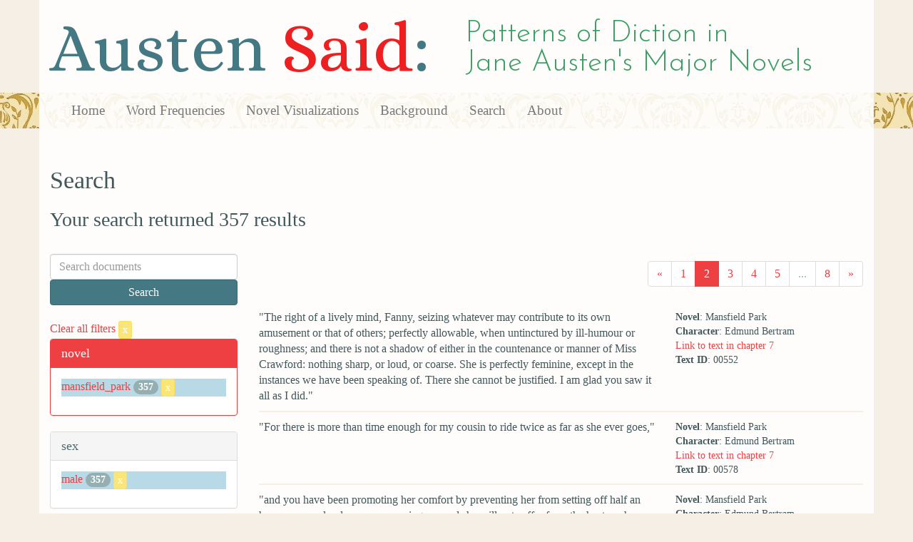

--- FILE ---
content_type: text/html; charset=utf-8
request_url: https://austen.unl.edu/search?class_status=landed+gentry&marriage_status=unmarried&novel=mansfield_park&page=2&rows=50&sex=male&speaker_name=Edmund+Bertram
body_size: 7081
content:
<!DOCTYPE html>
<html xmlns:xs="http://www.w3.org/2001/XMLSchema" xmlns:tei="http://www.tei-c.org/ns/1.0" xmlns:functx="http://www.functx.com" xmlns="http://www.w3.org/1999/xhtml" class="search" hc="a0" hcx="0">
<head>
  <title>Austen</title>

  <meta http-equiv="Content-Type" content="text/html; charset=utf-8">
  <meta charset="utf-8">
  <meta http-equiv="X-UA-Compatible" content="IE=edge,chrome=1">
  <meta name="csrf-param" content="authenticity_token" />
<meta name="csrf-token" content="wqJkkE22f1OzK13TNuPEqza676MuP-Qh1o5paBXGg7Pv3U2NVlqCPBWVzwOYc-HvlNGqXqJHfFVm0pLlowC_ow" />
  <link rel="shortcut icon" type="image/x-icon" href="/assets/favicon-560f9beb82e4e35fc8c254191b220eb54de7ca6459e68a840f6ff14f379d59bb.ico" />
  
  <!-- Stylesheets -->
  
  <!-- Only need to call application because application calls the other two? -kmd 
	  todo figure this out and then remove comment -->
  <link rel="stylesheet" media="all" href="/assets/application-6603140774732962aa37b6551f958504a7aa9368ecce2939be1a54e3807f10cf.css" data-turbolinks-track="false" />



  <!-- Scripts -->
  <script src="https://ajax.googleapis.com/ajax/libs/jquery/1.10.2/jquery.min.js"></script>
  <!-- As above, application is calling the other files -->
  <script src="/assets/application-90ca552ef3b8f794966657cdf6484665bc5b48fe6b1199a4035d3d64f8fc6768.js" data-turbolinks-track="false"></script>
  

</head>

<body>
	
	<div class="header"><div class="container"><div class="site_title">
	<h1>Austen <span class="title_said">Said</span>:</h1>
	<h2>Patterns of Diction in <span class="secondary_title">Jane Austen's Major Novels</span></h2>
</div></div>


<div class="navbar navbar-default">
      <div class="container">
        <div class="navbar-header">
          <button type="button" class="navbar-toggle" data-toggle="collapse" data-target=".navbar-collapse">
            <span class="icon-bar"></span>
            <span class="icon-bar"></span>
            <span class="icon-bar"></span>
          </button>
         
        </div>
        <div class="navbar-collapse collapse">
          <ul class="nav navbar-nav">
            <li><a href="/">Home</a></li>
            <li><a href="/frequencies">Word Frequencies</a></li>
            <li><a href="/visualizations">Novel Visualizations</a></li>
            <li><a href="/background">Background</a></li>
            <li><a href="/search">Search</a></li>
            <li><a href="/about">About</a></li>
          </ul>
        </div>

      </div>
    </div>
</div><!-- /header -->


    <div class="container" id="wrapper">
      <h2>Search</h2>

<h3>Your search returned 357 results</h3>

<br/>

<div class="row">
  <div class="col-md-3">
    <form class="form-inline" action="/search" accept-charset="UTF-8" method="get">
      <div class="form-group">
        <input type="hidden" name="qfield" id="qfield" value="text" autocomplete="off" />
          <input type="hidden" name="novel" id="novel" value="mansfield_park" autocomplete="off" />
          <input type="hidden" name="speaker_name" id="speaker_name" value="Edmund Bertram" autocomplete="off" />
          <input type="hidden" name="sex" id="sex" value="male" autocomplete="off" />
          <input type="hidden" name="marriage_status" id="marriage_status" value="unmarried" autocomplete="off" />
          <input type="hidden" name="class_status" id="class_status" value="landed gentry" autocomplete="off" />
          
          
          
          
          
        <input type="text" name="qtext" id="qtext" placeholder="Search documents" class="form-control main_search_text" />
        <input type="submit" name="commit" value="Search" class="btn btn-info submit_main_search_text" data-disable-with="Search" />
      </div>
</form>
    <br/>

      <div class="clear-filters-container">
        <a href="/search">
          Clear all filters 
          <button class="btn btn-warning btn-xs">x</button>
</a>      </div>

      <div class="panel panel-primary">
    <div class="panel-heading">
      <h3 class="panel-title">novel</h3>
    </div>
    <div class="panel-body">
      <ul class="list-unstyled">
          <li class=selected >
            <a href="/search?action=search&amp;class_status=landed+gentry&amp;controller=search&amp;marriage_status=unmarried&amp;novel=mansfield_park&amp;rows=50&amp;sex=male&amp;speaker_name=Edmund+Bertram">mansfield_park</a> 
            <span class="badge">357</span>
                <a href="/search?action=search&amp;class_status=landed+gentry&amp;controller=search&amp;marriage_status=unmarried&amp;rows=50&amp;sex=male&amp;speaker_name=Edmund+Bertram">
                  <button class="btn btn-warning btn-xs">x</button>
</a>              </button>
          </li>
      </ul>
    </div>
  </div>


      <div class="panel panel-default">
    <div class="panel-heading">
      <h3 class="panel-title">sex</h3>
    </div>
    <div class="panel-body">
      <ul class="list-unstyled">
          <li class=selected >
            <a href="/search?action=search&amp;class_status=landed+gentry&amp;controller=search&amp;marriage_status=unmarried&amp;novel=mansfield_park&amp;rows=50&amp;sex=male&amp;speaker_name=Edmund+Bertram">male</a> 
            <span class="badge">357</span>
                <a href="/search?action=search&amp;class_status=landed+gentry&amp;controller=search&amp;marriage_status=unmarried&amp;novel=mansfield_park&amp;rows=50&amp;speaker_name=Edmund+Bertram">
                  <button class="btn btn-warning btn-xs">x</button>
</a>              </button>
          </li>
      </ul>
    </div>
  </div>


      <div class="panel panel-default">
    <div class="panel-heading">
      <h3 class="panel-title">character_type</h3>
    </div>
    <div class="panel-body">
      <ul class="list-unstyled">
          <li  >
            <a href="/search?action=search&amp;character_type=hero&amp;class_status=landed+gentry&amp;controller=search&amp;marriage_status=unmarried&amp;novel=mansfield_park&amp;rows=50&amp;sex=male&amp;speaker_name=Edmund+Bertram">hero</a> 
            <span class="badge">357</span>
          </li>
      </ul>
    </div>
  </div>


      <div class="panel panel-default">
    <div class="panel-heading">
      <h3 class="panel-title">marriage status</h3>
    </div>
    <div class="panel-body">
      <ul class="list-unstyled">
          <li class=selected >
            <a href="/search?action=search&amp;class_status=landed+gentry&amp;controller=search&amp;marriage_status=unmarried&amp;novel=mansfield_park&amp;rows=50&amp;sex=male&amp;speaker_name=Edmund+Bertram">unmarried</a> 
            <span class="badge">357</span>
                <a href="/search?action=search&amp;class_status=landed+gentry&amp;controller=search&amp;novel=mansfield_park&amp;rows=50&amp;sex=male&amp;speaker_name=Edmund+Bertram">
                  <button class="btn btn-warning btn-xs">x</button>
</a>              </button>
          </li>
      </ul>
    </div>
  </div>


      <div class="panel panel-default">
    <div class="panel-heading">
      <h3 class="panel-title">class status</h3>
    </div>
    <div class="panel-body">
      <ul class="list-unstyled">
          <li class=selected >
            <a href="/search?action=search&amp;class_status=landed+gentry&amp;controller=search&amp;marriage_status=unmarried&amp;novel=mansfield_park&amp;rows=50&amp;sex=male&amp;speaker_name=Edmund+Bertram">landed gentry</a> 
            <span class="badge">357</span>
                <a href="/search?action=search&amp;controller=search&amp;marriage_status=unmarried&amp;novel=mansfield_park&amp;rows=50&amp;sex=male&amp;speaker_name=Edmund+Bertram">
                  <button class="btn btn-warning btn-xs">x</button>
</a>              </button>
          </li>
      </ul>
    </div>
  </div>


      <div class="panel panel-default">
    <div class="panel-heading">
      <h3 class="panel-title">age</h3>
    </div>
    <div class="panel-body">
      <ul class="list-unstyled">
          <li  >
            <a href="/search?action=search&amp;age=out&amp;class_status=landed+gentry&amp;controller=search&amp;marriage_status=unmarried&amp;novel=mansfield_park&amp;rows=50&amp;sex=male&amp;speaker_name=Edmund+Bertram">out</a> 
            <span class="badge">357</span>
          </li>
      </ul>
    </div>
  </div>


      <div class="panel panel-default">
    <div class="panel-heading">
      <h3 class="panel-title">occupation</h3>
    </div>
    <div class="panel-body">
      <ul class="list-unstyled">
          <li  >
            <a href="/search?action=search&amp;class_status=landed+gentry&amp;controller=search&amp;marriage_status=unmarried&amp;novel=mansfield_park&amp;occupation=clergyman&amp;rows=50&amp;sex=male&amp;speaker_name=Edmund+Bertram">clergyman</a> 
            <span class="badge">357</span>
          </li>
      </ul>
    </div>
  </div>


      <div class="panel panel-default">
    <div class="panel-heading">
      <h3 class="panel-title">mode of speech</h3>
    </div>
    <div class="panel-body">
      <ul class="list-unstyled">
          <li  >
            <a href="/search?action=search&amp;class_status=landed+gentry&amp;controller=search&amp;marriage_status=unmarried&amp;mode_of_speech=indirect&amp;novel=mansfield_park&amp;rows=50&amp;sex=male&amp;speaker_name=Edmund+Bertram">indirect</a> 
            <span class="badge">1</span>
          </li>
      </ul>
    </div>
  </div>


      <div class="panel panel-default">
    <div class="panel-heading">
      <h3 class="panel-title">speaker name</h3>
    </div>
    <div class="panel-body">
      <ul class="list-unstyled">
          <li class=selected >
            <a href="/search?action=search&amp;class_status=landed+gentry&amp;controller=search&amp;marriage_status=unmarried&amp;novel=mansfield_park&amp;rows=50&amp;sex=male&amp;speaker_name=Edmund+Bertram">Edmund Bertram</a> 
            <span class="badge">357</span>
                <a href="/search?action=search&amp;class_status=landed+gentry&amp;controller=search&amp;marriage_status=unmarried&amp;novel=mansfield_park&amp;rows=50&amp;sex=male">
                  <button class="btn btn-warning btn-xs">x</button>
</a>              </button>
          </li>
      </ul>
    </div>
  </div>



  </div>

  <div class="col-md-9">
    <div class="row search_controls">
      <div class="col-md-3 search_limit">
      </div>
      <div class="col-md-9 pagination_container">
      <nav><ul class='pagination'><li><a href="/search?class_status=landed+gentry&amp;marriage_status=unmarried&amp;novel=mansfield_park&amp;page=1&amp;rows=50&amp;sex=male&amp;speaker_name=Edmund+Bertram"><span aria-hidden='true'>&laquo;</span></a></li><li><a href="/search?class_status=landed+gentry&amp;marriage_status=unmarried&amp;novel=mansfield_park&amp;page=1&amp;rows=50&amp;sex=male&amp;speaker_name=Edmund+Bertram">1</a></li><li class='active'><a href="/search?class_status=landed+gentry&amp;marriage_status=unmarried&amp;novel=mansfield_park&amp;page=2&amp;rows=50&amp;sex=male&amp;speaker_name=Edmund+Bertram">2</a></li><li><a href="/search?class_status=landed+gentry&amp;marriage_status=unmarried&amp;novel=mansfield_park&amp;page=3&amp;rows=50&amp;sex=male&amp;speaker_name=Edmund+Bertram">3</a></li><li><a href="/search?class_status=landed+gentry&amp;marriage_status=unmarried&amp;novel=mansfield_park&amp;page=4&amp;rows=50&amp;sex=male&amp;speaker_name=Edmund+Bertram">4</a></li><li><a href="/search?class_status=landed+gentry&amp;marriage_status=unmarried&amp;novel=mansfield_park&amp;page=5&amp;rows=50&amp;sex=male&amp;speaker_name=Edmund+Bertram">5</a></li><li class='disabled'><span>...</span></li><li><a href="/search?class_status=landed+gentry&amp;marriage_status=unmarried&amp;novel=mansfield_park&amp;page=8&amp;rows=50&amp;sex=male&amp;speaker_name=Edmund+Bertram">8</a></li><li><a href="/search?class_status=landed+gentry&amp;marriage_status=unmarried&amp;novel=mansfield_park&amp;page=3&amp;rows=50&amp;sex=male&amp;speaker_name=Edmund+Bertram"><span aria-hidden='true'>&raquo;</span></a></li></ul></nav>
      </div>
    </div> <!-- /row search controls-->

        <div class="search_results">
          <div class="row">
            <div class="col-md-8 search_results_text">
                &quot;The right of a lively mind, Fanny, seizing whatever may contribute to its own amusement or that of others; perfectly allowable, when untinctured by ill-humour or roughness; and there is not a shadow of either in the countenance or manner of Miss Crawford: nothing sharp, or loud, or coarse. She is perfectly feminine, except in the instances we have been speaking of. There she cannot be justified. I am glad you saw it all as I did.&quot;
            </div>
            <div class="col-md-4 search_results_info">
              <ul>
                <li><strong>Novel</strong>: Mansfield Park</li>
                <li><strong>Character</strong>: Edmund Bertram</li>
                <li><a href="/visualizations/mansfield_park/7#said_no_00552">Link to text in chapter 7</a> </li>
                <!-- <li><strong>id</strong>: <#= doc['id'] %></li> -->
                <!-- <li><strong>chapter</strong>: <#= doc['chapter'] %></li> -->
                <li><strong>Text ID</strong>: 00552</li>
                <!-- <li><strong>speaker_id</strong>: <#= doc['speaker_id'] %></li> -->
              </ul>
            </div>
          </div>
        </div>
        <div class="search_results">
          <div class="row">
            <div class="col-md-8 search_results_text">
                &quot;For there is more than time enough for my cousin to ride twice as far as she ever goes,&quot;
            </div>
            <div class="col-md-4 search_results_info">
              <ul>
                <li><strong>Novel</strong>: Mansfield Park</li>
                <li><strong>Character</strong>: Edmund Bertram</li>
                <li><a href="/visualizations/mansfield_park/7#said_no_00578">Link to text in chapter 7</a> </li>
                <!-- <li><strong>id</strong>: <#= doc['id'] %></li> -->
                <!-- <li><strong>chapter</strong>: <#= doc['chapter'] %></li> -->
                <li><strong>Text ID</strong>: 00578</li>
                <!-- <li><strong>speaker_id</strong>: <#= doc['speaker_id'] %></li> -->
              </ul>
            </div>
          </div>
        </div>
        <div class="search_results">
          <div class="row">
            <div class="col-md-8 search_results_text">
                &quot;and you have been promoting her comfort by preventing her from setting off half an hour sooner: clouds are now coming up, and she will not suffer from the heat as she would have done then. I wish you may not be fatigued by so much exercise. I wish you had saved yourself this walk home.&quot;
            </div>
            <div class="col-md-4 search_results_info">
              <ul>
                <li><strong>Novel</strong>: Mansfield Park</li>
                <li><strong>Character</strong>: Edmund Bertram</li>
                <li><a href="/visualizations/mansfield_park/7#said_no_00580">Link to text in chapter 7</a> </li>
                <!-- <li><strong>id</strong>: <#= doc['id'] %></li> -->
                <!-- <li><strong>chapter</strong>: <#= doc['chapter'] %></li> -->
                <li><strong>Text ID</strong>: 00580</li>
                <!-- <li><strong>speaker_id</strong>: <#= doc['speaker_id'] %></li> -->
              </ul>
            </div>
          </div>
        </div>
        <div class="search_results">
          <div class="row">
            <div class="col-md-8 search_results_text">
                &quot;It is a pleasure to see a lady with such a good heart for riding!&quot;
            </div>
            <div class="col-md-4 search_results_info">
              <ul>
                <li><strong>Novel</strong>: Mansfield Park</li>
                <li><strong>Character</strong>: Edmund Bertram</li>
                <li><a href="/visualizations/mansfield_park/7#said_no_00585">Link to text in chapter 7</a> </li>
                <!-- <li><strong>id</strong>: <#= doc['id'] %></li> -->
                <!-- <li><strong>chapter</strong>: <#= doc['chapter'] %></li> -->
                <li><strong>Text ID</strong>: 00585</li>
                <!-- <li><strong>speaker_id</strong>: <#= doc['speaker_id'] %></li> -->
              </ul>
            </div>
          </div>
        </div>
        <div class="search_results">
          <div class="row">
            <div class="col-md-8 search_results_text">
                &quot;I never see one sit a horse better. She did not seem to have a thought of fear. Very different from you, miss, when you first began, six years ago come next Easter. Lord bless you! how you did tremble when Sir Thomas first had you put on!&quot;
            </div>
            <div class="col-md-4 search_results_info">
              <ul>
                <li><strong>Novel</strong>: Mansfield Park</li>
                <li><strong>Character</strong>: Edmund Bertram</li>
                <li><a href="/visualizations/mansfield_park/7#said_no_00587">Link to text in chapter 7</a> </li>
                <!-- <li><strong>id</strong>: <#= doc['id'] %></li> -->
                <!-- <li><strong>chapter</strong>: <#= doc['chapter'] %></li> -->
                <li><strong>Text ID</strong>: 00587</li>
                <!-- <li><strong>speaker_id</strong>: <#= doc['speaker_id'] %></li> -->
              </ul>
            </div>
          </div>
        </div>
        <div class="search_results">
          <div class="row">
            <div class="col-md-8 search_results_text">
                &quot;I do not want her at all for myself,&quot;
            </div>
            <div class="col-md-4 search_results_info">
              <ul>
                <li><strong>Novel</strong>: Mansfield Park</li>
                <li><strong>Character</strong>: Edmund Bertram</li>
                <li><a href="/visualizations/mansfield_park/7#said_no_00600">Link to text in chapter 7</a> </li>
                <!-- <li><strong>id</strong>: <#= doc['id'] %></li> -->
                <!-- <li><strong>chapter</strong>: <#= doc['chapter'] %></li> -->
                <li><strong>Text ID</strong>: 00600</li>
                <!-- <li><strong>speaker_id</strong>: <#= doc['speaker_id'] %></li> -->
              </ul>
            </div>
          </div>
        </div>
        <div class="search_results">
          <div class="row">
            <div class="col-md-8 search_results_text">
                &quot;but whenever you are next inclined to stay at home, I think Miss Crawford would be glad to have her a longer time— for a whole morning, in short. She has a great desire to get as far as Mansfield Common: Mrs. Grant has been telling her of its fine views, and I have no doubt of her being perfectly equal to it. But any morning will do for this. She would be extremely sorry to interfere with you. It would be very wrong if she did. She rides only for pleasure; you for health.&quot;
            </div>
            <div class="col-md-4 search_results_info">
              <ul>
                <li><strong>Novel</strong>: Mansfield Park</li>
                <li><strong>Character</strong>: Edmund Bertram</li>
                <li><a href="/visualizations/mansfield_park/7#said_no_00602">Link to text in chapter 7</a> </li>
                <!-- <li><strong>id</strong>: <#= doc['id'] %></li> -->
                <!-- <li><strong>chapter</strong>: <#= doc['chapter'] %></li> -->
                <li><strong>Text ID</strong>: 00602</li>
                <!-- <li><strong>speaker_id</strong>: <#= doc['speaker_id'] %></li> -->
              </ul>
            </div>
          </div>
        </div>
        <div class="search_results">
          <div class="row">
            <div class="col-md-8 search_results_text">
                &quot;But where is Fanny? Is she gone to bed?&quot;
            </div>
            <div class="col-md-4 search_results_info">
              <ul>
                <li><strong>Novel</strong>: Mansfield Park</li>
                <li><strong>Character</strong>: Edmund Bertram</li>
                <li><a href="/visualizations/mansfield_park/7#said_no_00611">Link to text in chapter 7</a> </li>
                <!-- <li><strong>id</strong>: <#= doc['id'] %></li> -->
                <!-- <li><strong>chapter</strong>: <#= doc['chapter'] %></li> -->
                <li><strong>Text ID</strong>: 00611</li>
                <!-- <li><strong>speaker_id</strong>: <#= doc['speaker_id'] %></li> -->
              </ul>
            </div>
          </div>
        </div>
        <div class="search_results">
          <div class="row">
            <div class="col-md-8 search_results_text">
                &quot;Fanny,&quot;
            </div>
            <div class="col-md-4 search_results_info">
              <ul>
                <li><strong>Novel</strong>: Mansfield Park</li>
                <li><strong>Character</strong>: Edmund Bertram</li>
                <li><a href="/visualizations/mansfield_park/7#said_no_00623">Link to text in chapter 7</a> </li>
                <!-- <li><strong>id</strong>: <#= doc['id'] %></li> -->
                <!-- <li><strong>chapter</strong>: <#= doc['chapter'] %></li> -->
                <li><strong>Text ID</strong>: 00623</li>
                <!-- <li><strong>speaker_id</strong>: <#= doc['speaker_id'] %></li> -->
              </ul>
            </div>
          </div>
        </div>
        <div class="search_results">
          <div class="row">
            <div class="col-md-8 search_results_text">
                &quot;I am sure you have the headache.&quot;
            </div>
            <div class="col-md-4 search_results_info">
              <ul>
                <li><strong>Novel</strong>: Mansfield Park</li>
                <li><strong>Character</strong>: Edmund Bertram</li>
                <li><a href="/visualizations/mansfield_park/7#said_no_00625">Link to text in chapter 7</a> </li>
                <!-- <li><strong>id</strong>: <#= doc['id'] %></li> -->
                <!-- <li><strong>chapter</strong>: <#= doc['chapter'] %></li> -->
                <li><strong>Text ID</strong>: 00625</li>
                <!-- <li><strong>speaker_id</strong>: <#= doc['speaker_id'] %></li> -->
              </ul>
            </div>
          </div>
        </div>
        <div class="search_results">
          <div class="row">
            <div class="col-md-8 search_results_text">
                &quot;I can hardly believe you,&quot;
            </div>
            <div class="col-md-4 search_results_info">
              <ul>
                <li><strong>Novel</strong>: Mansfield Park</li>
                <li><strong>Character</strong>: Edmund Bertram</li>
                <li><a href="/visualizations/mansfield_park/7#said_no_00630">Link to text in chapter 7</a> </li>
                <!-- <li><strong>id</strong>: <#= doc['id'] %></li> -->
                <!-- <li><strong>chapter</strong>: <#= doc['chapter'] %></li> -->
                <li><strong>Text ID</strong>: 00630</li>
                <!-- <li><strong>speaker_id</strong>: <#= doc['speaker_id'] %></li> -->
              </ul>
            </div>
          </div>
        </div>
        <div class="search_results">
          <div class="row">
            <div class="col-md-8 search_results_text">
                &quot;I know your looks too well. How long have you had it?&quot;
            </div>
            <div class="col-md-4 search_results_info">
              <ul>
                <li><strong>Novel</strong>: Mansfield Park</li>
                <li><strong>Character</strong>: Edmund Bertram</li>
                <li><a href="/visualizations/mansfield_park/7#said_no_00632">Link to text in chapter 7</a> </li>
                <!-- <li><strong>id</strong>: <#= doc['id'] %></li> -->
                <!-- <li><strong>chapter</strong>: <#= doc['chapter'] %></li> -->
                <li><strong>Text ID</strong>: 00632</li>
                <!-- <li><strong>speaker_id</strong>: <#= doc['speaker_id'] %></li> -->
              </ul>
            </div>
          </div>
        </div>
        <div class="search_results">
          <div class="row">
            <div class="col-md-8 search_results_text">
                &quot;Did you go out in the heat?&quot;
            </div>
            <div class="col-md-4 search_results_info">
              <ul>
                <li><strong>Novel</strong>: Mansfield Park</li>
                <li><strong>Character</strong>: Edmund Bertram</li>
                <li><a href="/visualizations/mansfield_park/7#said_no_00634">Link to text in chapter 7</a> </li>
                <!-- <li><strong>id</strong>: <#= doc['id'] %></li> -->
                <!-- <li><strong>chapter</strong>: <#= doc['chapter'] %></li> -->
                <li><strong>Text ID</strong>: 00634</li>
                <!-- <li><strong>speaker_id</strong>: <#= doc['speaker_id'] %></li> -->
              </ul>
            </div>
          </div>
        </div>
        <div class="search_results">
          <div class="row">
            <div class="col-md-8 search_results_text">
                &quot;Fanny has been cutting roses, has she?&quot;
            </div>
            <div class="col-md-4 search_results_info">
              <ul>
                <li><strong>Novel</strong>: Mansfield Park</li>
                <li><strong>Character</strong>: Edmund Bertram</li>
                <li><a href="/visualizations/mansfield_park/7#said_no_00641">Link to text in chapter 7</a> </li>
                <!-- <li><strong>id</strong>: <#= doc['id'] %></li> -->
                <!-- <li><strong>chapter</strong>: <#= doc['chapter'] %></li> -->
                <li><strong>Text ID</strong>: 00641</li>
                <!-- <li><strong>speaker_id</strong>: <#= doc['speaker_id'] %></li> -->
              </ul>
            </div>
          </div>
        </div>
        <div class="search_results">
          <div class="row">
            <div class="col-md-8 search_results_text">
                &quot;What!&quot;
            </div>
            <div class="col-md-4 search_results_info">
              <ul>
                <li><strong>Novel</strong>: Mansfield Park</li>
                <li><strong>Character</strong>: Edmund Bertram</li>
                <li><a href="/visualizations/mansfield_park/7#said_no_00648">Link to text in chapter 7</a> </li>
                <!-- <li><strong>id</strong>: <#= doc['id'] %></li> -->
                <!-- <li><strong>chapter</strong>: <#= doc['chapter'] %></li> -->
                <li><strong>Text ID</strong>: 00648</li>
                <!-- <li><strong>speaker_id</strong>: <#= doc['speaker_id'] %></li> -->
              </ul>
            </div>
          </div>
        </div>
        <div class="search_results">
          <div class="row">
            <div class="col-md-8 search_results_text">
                &quot;has she been walking as well as cutting roses; walking across the hot park to your house, and doing it twice, ma&#39;am? No wonder her head aches.&quot;
            </div>
            <div class="col-md-4 search_results_info">
              <ul>
                <li><strong>Novel</strong>: Mansfield Park</li>
                <li><strong>Character</strong>: Edmund Bertram</li>
                <li><a href="/visualizations/mansfield_park/7#said_no_00650">Link to text in chapter 7</a> </li>
                <!-- <li><strong>id</strong>: <#= doc['id'] %></li> -->
                <!-- <li><strong>chapter</strong>: <#= doc['chapter'] %></li> -->
                <li><strong>Text ID</strong>: 00650</li>
                <!-- <li><strong>speaker_id</strong>: <#= doc['speaker_id'] %></li> -->
              </ul>
            </div>
          </div>
        </div>
        <div class="search_results">
          <div class="row">
            <div class="col-md-8 search_results_text">
                &quot;But were there roses enough to oblige her to go twice?&quot;
            </div>
            <div class="col-md-4 search_results_info">
              <ul>
                <li><strong>Novel</strong>: Mansfield Park</li>
                <li><strong>Character</strong>: Edmund Bertram</li>
                <li><a href="/visualizations/mansfield_park/7#said_no_00655">Link to text in chapter 7</a> </li>
                <!-- <li><strong>id</strong>: <#= doc['id'] %></li> -->
                <!-- <li><strong>chapter</strong>: <#= doc['chapter'] %></li> -->
                <li><strong>Text ID</strong>: 00655</li>
                <!-- <li><strong>speaker_id</strong>: <#= doc['speaker_id'] %></li> -->
              </ul>
            </div>
          </div>
        </div>
        <div class="search_results">
          <div class="row">
            <div class="col-md-8 search_results_text">
                &quot;And could nobody be employed on such an errand but Fanny? Upon my word, ma&#39;am, it has been a very ill-managed business.&quot;
            </div>
            <div class="col-md-4 search_results_info">
              <ul>
                <li><strong>Novel</strong>: Mansfield Park</li>
                <li><strong>Character</strong>: Edmund Bertram</li>
                <li><a href="/visualizations/mansfield_park/7#said_no_00658">Link to text in chapter 7</a> </li>
                <!-- <li><strong>id</strong>: <#= doc['id'] %></li> -->
                <!-- <li><strong>chapter</strong>: <#= doc['chapter'] %></li> -->
                <li><strong>Text ID</strong>: 00658</li>
                <!-- <li><strong>speaker_id</strong>: <#= doc['speaker_id'] %></li> -->
              </ul>
            </div>
          </div>
        </div>
        <div class="search_results">
          <div class="row">
            <div class="col-md-8 search_results_text">
                &quot;I wish Fanny had half your strength, ma&#39;am.&quot;
            </div>
            <div class="col-md-4 search_results_info">
              <ul>
                <li><strong>Novel</strong>: Mansfield Park</li>
                <li><strong>Character</strong>: Edmund Bertram</li>
                <li><a href="/visualizations/mansfield_park/7#said_no_00662">Link to text in chapter 7</a> </li>
                <!-- <li><strong>id</strong>: <#= doc['id'] %></li> -->
                <!-- <li><strong>chapter</strong>: <#= doc['chapter'] %></li> -->
                <li><strong>Text ID</strong>: 00662</li>
                <!-- <li><strong>speaker_id</strong>: <#= doc['speaker_id'] %></li> -->
              </ul>
            </div>
          </div>
        </div>
        <div class="search_results">
          <div class="row">
            <div class="col-md-8 search_results_text">
                &quot;But why is it necessary,&quot;
            </div>
            <div class="col-md-4 search_results_info">
              <ul>
                <li><strong>Novel</strong>: Mansfield Park</li>
                <li><strong>Character</strong>: Edmund Bertram</li>
                <li><a href="/visualizations/mansfield_park/8#said_no_00700">Link to text in chapter 8</a> </li>
                <!-- <li><strong>id</strong>: <#= doc['id'] %></li> -->
                <!-- <li><strong>chapter</strong>: <#= doc['chapter'] %></li> -->
                <li><strong>Text ID</strong>: 00700</li>
                <!-- <li><strong>speaker_id</strong>: <#= doc['speaker_id'] %></li> -->
              </ul>
            </div>
          </div>
        </div>
        <div class="search_results">
          <div class="row">
            <div class="col-md-8 search_results_text">
                &quot;that Crawford&#39;s carriage, or his only, should be employed? Why is no use to be made of my mother&#39;s chaise? I could not, when the scheme was first mentioned the other day, understand why a visit from the family were not to be made in the carriage of the family.&quot;
            </div>
            <div class="col-md-4 search_results_info">
              <ul>
                <li><strong>Novel</strong>: Mansfield Park</li>
                <li><strong>Character</strong>: Edmund Bertram</li>
                <li><a href="/visualizations/mansfield_park/8#said_no_00702">Link to text in chapter 8</a> </li>
                <!-- <li><strong>id</strong>: <#= doc['id'] %></li> -->
                <!-- <li><strong>chapter</strong>: <#= doc['chapter'] %></li> -->
                <li><strong>Text ID</strong>: 00702</li>
                <!-- <li><strong>speaker_id</strong>: <#= doc['speaker_id'] %></li> -->
              </ul>
            </div>
          </div>
        </div>
        <div class="search_results">
          <div class="row">
            <div class="col-md-8 search_results_text">
                &quot;There is no hardship, I suppose, nothing unpleasant,&quot;
            </div>
            <div class="col-md-4 search_results_info">
              <ul>
                <li><strong>Novel</strong>: Mansfield Park</li>
                <li><strong>Character</strong>: Edmund Bertram</li>
                <li><a href="/visualizations/mansfield_park/8#said_no_00715">Link to text in chapter 8</a> </li>
                <!-- <li><strong>id</strong>: <#= doc['id'] %></li> -->
                <!-- <li><strong>chapter</strong>: <#= doc['chapter'] %></li> -->
                <li><strong>Text ID</strong>: 00715</li>
                <!-- <li><strong>speaker_id</strong>: <#= doc['speaker_id'] %></li> -->
              </ul>
            </div>
          </div>
        </div>
        <div class="search_results">
          <div class="row">
            <div class="col-md-8 search_results_text">
                &quot;in going on the barouche box.&quot;
            </div>
            <div class="col-md-4 search_results_info">
              <ul>
                <li><strong>Novel</strong>: Mansfield Park</li>
                <li><strong>Character</strong>: Edmund Bertram</li>
                <li><a href="/visualizations/mansfield_park/8#said_no_00717">Link to text in chapter 8</a> </li>
                <!-- <li><strong>id</strong>: <#= doc['id'] %></li> -->
                <!-- <li><strong>chapter</strong>: <#= doc['chapter'] %></li> -->
                <li><strong>Text ID</strong>: 00717</li>
                <!-- <li><strong>speaker_id</strong>: <#= doc['speaker_id'] %></li> -->
              </ul>
            </div>
          </div>
        </div>
        <div class="search_results">
          <div class="row">
            <div class="col-md-8 search_results_text">
                &quot;There can be no objection, then, to Fanny&#39;s going with you; there can be no doubt of your having room for her.&quot;
            </div>
            <div class="col-md-4 search_results_info">
              <ul>
                <li><strong>Novel</strong>: Mansfield Park</li>
                <li><strong>Character</strong>: Edmund Bertram</li>
                <li><a href="/visualizations/mansfield_park/8#said_no_00721">Link to text in chapter 8</a> </li>
                <!-- <li><strong>id</strong>: <#= doc['id'] %></li> -->
                <!-- <li><strong>chapter</strong>: <#= doc['chapter'] %></li> -->
                <li><strong>Text ID</strong>: 00721</li>
                <!-- <li><strong>speaker_id</strong>: <#= doc['speaker_id'] %></li> -->
              </ul>
            </div>
          </div>
        </div>
        <div class="search_results">
          <div class="row">
            <div class="col-md-8 search_results_text">
                &quot;You can have no reason, I imagine, madam,&quot;
            </div>
            <div class="col-md-4 search_results_info">
              <ul>
                <li><strong>Novel</strong>: Mansfield Park</li>
                <li><strong>Character</strong>: Edmund Bertram</li>
                <li><a href="/visualizations/mansfield_park/8#said_no_00725">Link to text in chapter 8</a> </li>
                <!-- <li><strong>id</strong>: <#= doc['id'] %></li> -->
                <!-- <li><strong>chapter</strong>: <#= doc['chapter'] %></li> -->
                <li><strong>Text ID</strong>: 00725</li>
                <!-- <li><strong>speaker_id</strong>: <#= doc['speaker_id'] %></li> -->
              </ul>
            </div>
          </div>
        </div>
        <div class="search_results">
          <div class="row">
            <div class="col-md-8 search_results_text">
                &quot;for wishing Fanny not to be of the party, but as it relates to yourself, to your own comfort. If you could do without her, you would not wish to keep her at home?&quot;
            </div>
            <div class="col-md-4 search_results_info">
              <ul>
                <li><strong>Novel</strong>: Mansfield Park</li>
                <li><strong>Character</strong>: Edmund Bertram</li>
                <li><a href="/visualizations/mansfield_park/8#said_no_00727">Link to text in chapter 8</a> </li>
                <!-- <li><strong>id</strong>: <#= doc['id'] %></li> -->
                <!-- <li><strong>chapter</strong>: <#= doc['chapter'] %></li> -->
                <li><strong>Text ID</strong>: 00727</li>
                <!-- <li><strong>speaker_id</strong>: <#= doc['speaker_id'] %></li> -->
              </ul>
            </div>
          </div>
        </div>
        <div class="search_results">
          <div class="row">
            <div class="col-md-8 search_results_text">
                &quot;You can, if I stay at home with you, as I mean to do.&quot;
            </div>
            <div class="col-md-4 search_results_info">
              <ul>
                <li><strong>Novel</strong>: Mansfield Park</li>
                <li><strong>Character</strong>: Edmund Bertram</li>
                <li><a href="/visualizations/mansfield_park/8#said_no_00729">Link to text in chapter 8</a> </li>
                <!-- <li><strong>id</strong>: <#= doc['id'] %></li> -->
                <!-- <li><strong>chapter</strong>: <#= doc['chapter'] %></li> -->
                <li><strong>Text ID</strong>: 00729</li>
                <!-- <li><strong>speaker_id</strong>: <#= doc['speaker_id'] %></li> -->
              </ul>
            </div>
          </div>
        </div>
        <div class="search_results">
          <div class="row">
            <div class="col-md-8 search_results_text">
                &quot;Yes,&quot;
            </div>
            <div class="col-md-4 search_results_info">
              <ul>
                <li><strong>Novel</strong>: Mansfield Park</li>
                <li><strong>Character</strong>: Edmund Bertram</li>
                <li><a href="/visualizations/mansfield_park/8#said_no_00731">Link to text in chapter 8</a> </li>
                <!-- <li><strong>id</strong>: <#= doc['id'] %></li> -->
                <!-- <li><strong>chapter</strong>: <#= doc['chapter'] %></li> -->
                <li><strong>Text ID</strong>: 00731</li>
                <!-- <li><strong>speaker_id</strong>: <#= doc['speaker_id'] %></li> -->
              </ul>
            </div>
          </div>
        </div>
        <div class="search_results">
          <div class="row">
            <div class="col-md-8 search_results_text">
                &quot;there is no necessity for my going, and I mean to stay at home. Fanny has a great desire to see Sotherton. I know she wishes it very much. She has not often a gratification of the kind, and I am sure, ma&#39;am, you would be glad to give her the pleasure now?&quot;
            </div>
            <div class="col-md-4 search_results_info">
              <ul>
                <li><strong>Novel</strong>: Mansfield Park</li>
                <li><strong>Character</strong>: Edmund Bertram</li>
                <li><a href="/visualizations/mansfield_park/8#said_no_00733">Link to text in chapter 8</a> </li>
                <!-- <li><strong>id</strong>: <#= doc['id'] %></li> -->
                <!-- <li><strong>chapter</strong>: <#= doc['chapter'] %></li> -->
                <li><strong>Text ID</strong>: 00733</li>
                <!-- <li><strong>speaker_id</strong>: <#= doc['speaker_id'] %></li> -->
              </ul>
            </div>
          </div>
        </div>
        <div class="search_results">
          <div class="row">
            <div class="col-md-8 search_results_text">
                &quot;Fanny will feel quite as grateful as the occasion requires,&quot;
            </div>
            <div class="col-md-4 search_results_info">
              <ul>
                <li><strong>Novel</strong>: Mansfield Park</li>
                <li><strong>Character</strong>: Edmund Bertram</li>
                <li><a href="/visualizations/mansfield_park/8#said_no_00760">Link to text in chapter 8</a> </li>
                <!-- <li><strong>id</strong>: <#= doc['id'] %></li> -->
                <!-- <li><strong>chapter</strong>: <#= doc['chapter'] %></li> -->
                <li><strong>Text ID</strong>: 00760</li>
                <!-- <li><strong>speaker_id</strong>: <#= doc['speaker_id'] %></li> -->
              </ul>
            </div>
          </div>
        </div>
        <div class="search_results">
          <div class="row">
            <div class="col-md-8 search_results_text">
                &quot;You forget, Fanny, how lately all this has been built, and for how confined a purpose, compared with the old chapels of castles and monasteries. It was only for the private use of the family. They have been buried, I suppose, in the parish church. There you must look for the banners and the achievements.&quot;
            </div>
            <div class="col-md-4 search_results_info">
              <ul>
                <li><strong>Novel</strong>: Mansfield Park</li>
                <li><strong>Character</strong>: Edmund Bertram</li>
                <li><a href="/visualizations/mansfield_park/9#said_no_00812">Link to text in chapter 9</a> </li>
                <!-- <li><strong>id</strong>: <#= doc['id'] %></li> -->
                <!-- <li><strong>chapter</strong>: <#= doc['chapter'] %></li> -->
                <li><strong>Text ID</strong>: 00812</li>
                <!-- <li><strong>speaker_id</strong>: <#= doc['speaker_id'] %></li> -->
              </ul>
            </div>
          </div>
        </div>
        <div class="search_results">
          <div class="row">
            <div class="col-md-8 search_results_text">
                &quot;That is hardly Fanny&#39;s idea of a family assembling,&quot;
            </div>
            <div class="col-md-4 search_results_info">
              <ul>
                <li><strong>Novel</strong>: Mansfield Park</li>
                <li><strong>Character</strong>: Edmund Bertram</li>
                <li><a href="/visualizations/mansfield_park/9#said_no_00825">Link to text in chapter 9</a> </li>
                <!-- <li><strong>id</strong>: <#= doc['id'] %></li> -->
                <!-- <li><strong>chapter</strong>: <#= doc['chapter'] %></li> -->
                <li><strong>Text ID</strong>: 00825</li>
                <!-- <li><strong>speaker_id</strong>: <#= doc['speaker_id'] %></li> -->
              </ul>
            </div>
          </div>
        </div>
        <div class="search_results">
          <div class="row">
            <div class="col-md-8 search_results_text">
                &quot;If the master and mistress do not attend themselves, there must be more harm than good in the custom.&quot;
            </div>
            <div class="col-md-4 search_results_info">
              <ul>
                <li><strong>Novel</strong>: Mansfield Park</li>
                <li><strong>Character</strong>: Edmund Bertram</li>
                <li><a href="/visualizations/mansfield_park/9#said_no_00827">Link to text in chapter 9</a> </li>
                <!-- <li><strong>id</strong>: <#= doc['id'] %></li> -->
                <!-- <li><strong>chapter</strong>: <#= doc['chapter'] %></li> -->
                <li><strong>Text ID</strong>: 00827</li>
                <!-- <li><strong>speaker_id</strong>: <#= doc['speaker_id'] %></li> -->
              </ul>
            </div>
          </div>
        </div>
        <div class="search_results">
          <div class="row">
            <div class="col-md-8 search_results_text">
                &quot;Your lively mind can hardly be serious even on serious subjects. You have given us an amusing sketch, and human nature cannot say it was not so. We must all feel at times the difficulty of fixing our thoughts as we could wish; but if you are supposing it a frequent thing, that is to say, a weakness grown into a habit from neglect, what could be expected from the private devotions of such persons? Do you think the minds which are suffered, which are indulged in wanderings in a chapel, would be more collected in a closet?&quot;
            </div>
            <div class="col-md-4 search_results_info">
              <ul>
                <li><strong>Novel</strong>: Mansfield Park</li>
                <li><strong>Character</strong>: Edmund Bertram</li>
                <li><a href="/visualizations/mansfield_park/9#said_no_00830">Link to text in chapter 9</a> </li>
                <!-- <li><strong>id</strong>: <#= doc['id'] %></li> -->
                <!-- <li><strong>chapter</strong>: <#= doc['chapter'] %></li> -->
                <li><strong>Text ID</strong>: 00830</li>
                <!-- <li><strong>speaker_id</strong>: <#= doc['speaker_id'] %></li> -->
              </ul>
            </div>
          </div>
        </div>
        <div class="search_results">
          <div class="row">
            <div class="col-md-8 search_results_text">
                &quot;The mind which does not struggle against itself under one circumstance, would find objects to distract it in the other, I believe; and the influence of the place and of example may often rouse better feelings than are begun with. The greater length of the service, however, I admit to be sometimes too hard a stretch upon the mind. One wishes it were not so; but I have not yet left Oxford long enough to forget what chapel prayers are.&quot;
            </div>
            <div class="col-md-4 search_results_info">
              <ul>
                <li><strong>Novel</strong>: Mansfield Park</li>
                <li><strong>Character</strong>: Edmund Bertram</li>
                <li><a href="/visualizations/mansfield_park/9#said_no_00832">Link to text in chapter 9</a> </li>
                <!-- <li><strong>id</strong>: <#= doc['id'] %></li> -->
                <!-- <li><strong>chapter</strong>: <#= doc['chapter'] %></li> -->
                <li><strong>Text ID</strong>: 00832</li>
                <!-- <li><strong>speaker_id</strong>: <#= doc['speaker_id'] %></li> -->
              </ul>
            </div>
          </div>
        </div>
        <div class="search_results">
          <div class="row">
            <div class="col-md-8 search_results_text">
                &quot;Yes; I shall take orders soon after my father&#39;s return—probably at Christmas.&quot;
            </div>
            <div class="col-md-4 search_results_info">
              <ul>
                <li><strong>Novel</strong>: Mansfield Park</li>
                <li><strong>Character</strong>: Edmund Bertram</li>
                <li><a href="/visualizations/mansfield_park/9#said_no_00853">Link to text in chapter 9</a> </li>
                <!-- <li><strong>id</strong>: <#= doc['id'] %></li> -->
                <!-- <li><strong>chapter</strong>: <#= doc['chapter'] %></li> -->
                <li><strong>Text ID</strong>: 00853</li>
                <!-- <li><strong>speaker_id</strong>: <#= doc['speaker_id'] %></li> -->
              </ul>
            </div>
          </div>
        </div>
        <div class="search_results">
          <div class="row">
            <div class="col-md-8 search_results_text">
                &quot;Why should it surprise you? You must suppose me designed for some profession, and might perceive that I am neither a lawyer, nor a soldier, nor a sailor.&quot;
            </div>
            <div class="col-md-4 search_results_info">
              <ul>
                <li><strong>Novel</strong>: Mansfield Park</li>
                <li><strong>Character</strong>: Edmund Bertram</li>
                <li><a href="/visualizations/mansfield_park/9#said_no_00878">Link to text in chapter 9</a> </li>
                <!-- <li><strong>id</strong>: <#= doc['id'] %></li> -->
                <!-- <li><strong>chapter</strong>: <#= doc['chapter'] %></li> -->
                <li><strong>Text ID</strong>: 00878</li>
                <!-- <li><strong>speaker_id</strong>: <#= doc['speaker_id'] %></li> -->
              </ul>
            </div>
          </div>
        </div>
        <div class="search_results">
          <div class="row">
            <div class="col-md-8 search_results_text">
                &quot;A very praiseworthy practice,&quot;
            </div>
            <div class="col-md-4 search_results_info">
              <ul>
                <li><strong>Novel</strong>: Mansfield Park</li>
                <li><strong>Character</strong>: Edmund Bertram</li>
                <li><a href="/visualizations/mansfield_park/9#said_no_00880">Link to text in chapter 9</a> </li>
                <!-- <li><strong>id</strong>: <#= doc['id'] %></li> -->
                <!-- <li><strong>chapter</strong>: <#= doc['chapter'] %></li> -->
                <li><strong>Text ID</strong>: 00880</li>
                <!-- <li><strong>speaker_id</strong>: <#= doc['speaker_id'] %></li> -->
              </ul>
            </div>
          </div>
        </div>
        <div class="search_results">
          <div class="row">
            <div class="col-md-8 search_results_text">
                &quot;but not quite universal. I am one of the exceptions, and being one, must do something for myself.&quot;
            </div>
            <div class="col-md-4 search_results_info">
              <ul>
                <li><strong>Novel</strong>: Mansfield Park</li>
                <li><strong>Character</strong>: Edmund Bertram</li>
                <li><a href="/visualizations/mansfield_park/9#said_no_00882">Link to text in chapter 9</a> </li>
                <!-- <li><strong>id</strong>: <#= doc['id'] %></li> -->
                <!-- <li><strong>chapter</strong>: <#= doc['chapter'] %></li> -->
                <li><strong>Text ID</strong>: 00882</li>
                <!-- <li><strong>speaker_id</strong>: <#= doc['speaker_id'] %></li> -->
              </ul>
            </div>
          </div>
        </div>
        <div class="search_results">
          <div class="row">
            <div class="col-md-8 search_results_text">
                &quot;Do you think the church itself never chosen, then?&quot;
            </div>
            <div class="col-md-4 search_results_info">
              <ul>
                <li><strong>Novel</strong>: Mansfield Park</li>
                <li><strong>Character</strong>: Edmund Bertram</li>
                <li><a href="/visualizations/mansfield_park/9#said_no_00884">Link to text in chapter 9</a> </li>
                <!-- <li><strong>id</strong>: <#= doc['id'] %></li> -->
                <!-- <li><strong>chapter</strong>: <#= doc['chapter'] %></li> -->
                <li><strong>Text ID</strong>: 00884</li>
                <!-- <li><strong>speaker_id</strong>: <#= doc['speaker_id'] %></li> -->
              </ul>
            </div>
          </div>
        </div>
        <div class="search_results">
          <div class="row">
            <div class="col-md-8 search_results_text">
                &quot;The nothing of conversation has its gradations, I hope, as well as the never. A clergyman cannot be high in state or fashion. He must not head mobs, or set the ton in dress. But I cannot call that situation nothing which has the charge of all that is of the first importance to mankind, individually or collectively considered, temporally and eternally, which has the guardianship of religion and morals, and consequently of the manners which result from their influence. No one here can call the office nothing. If the man who holds it is so, it is by the neglect of his duty, by foregoing its just importance, and stepping out of his place to appear what he ought not to appear.&quot;
            </div>
            <div class="col-md-4 search_results_info">
              <ul>
                <li><strong>Novel</strong>: Mansfield Park</li>
                <li><strong>Character</strong>: Edmund Bertram</li>
                <li><a href="/visualizations/mansfield_park/9#said_no_00886">Link to text in chapter 9</a> </li>
                <!-- <li><strong>id</strong>: <#= doc['id'] %></li> -->
                <!-- <li><strong>chapter</strong>: <#= doc['chapter'] %></li> -->
                <li><strong>Text ID</strong>: 00886</li>
                <!-- <li><strong>speaker_id</strong>: <#= doc['speaker_id'] %></li> -->
              </ul>
            </div>
          </div>
        </div>
        <div class="search_results">
          <div class="row">
            <div class="col-md-8 search_results_text">
                &quot;You are speaking of London, I am speaking of the nation at large.&quot;
            </div>
            <div class="col-md-4 search_results_info">
              <ul>
                <li><strong>Novel</strong>: Mansfield Park</li>
                <li><strong>Character</strong>: Edmund Bertram</li>
                <li><a href="/visualizations/mansfield_park/9#said_no_00888">Link to text in chapter 9</a> </li>
                <!-- <li><strong>id</strong>: <#= doc['id'] %></li> -->
                <!-- <li><strong>chapter</strong>: <#= doc['chapter'] %></li> -->
                <li><strong>Text ID</strong>: 00888</li>
                <!-- <li><strong>speaker_id</strong>: <#= doc['speaker_id'] %></li> -->
              </ul>
            </div>
          </div>
        </div>
        <div class="search_results">
          <div class="row">
            <div class="col-md-8 search_results_text">
                &quot;Not, I should hope, of the proportion of virtue to vice throughout the kingdom. We do not look in great cities for our best morality. It is not there that respectable people of any denomination can do most good; and it certainly is not there that the influence of the clergy can be most felt. A fine preacher is followed and admired; but it is not in fine preaching only that a good clergyman will be useful in his parish and his neighbourhood, where the parish and neighbourhood are of a size capable of knowing his private character, and observing his general conduct, which in London can rarely be the case. The clergy are lost there in the crowds of their parishioners. They are known to the largest part only as preachers. And with regard to their influencing public manners, Miss Crawford must not misunderstand me, or suppose I mean to call them the arbiters of good-breeding, the regulators of refinement and courtesy, the masters of the ceremonies of life. The manners I speak of might rather be called conduct, perhaps, the result of good principles; the effect, in short, of those doctrines which it is their duty to teach and recommend; and it will, I believe, be everywhere found, that as the clergy are, or are not what they ought to be, so are the rest of the nation.&quot;
            </div>
            <div class="col-md-4 search_results_info">
              <ul>
                <li><strong>Novel</strong>: Mansfield Park</li>
                <li><strong>Character</strong>: Edmund Bertram</li>
                <li><a href="/visualizations/mansfield_park/9#said_no_00890">Link to text in chapter 9</a> </li>
                <!-- <li><strong>id</strong>: <#= doc['id'] %></li> -->
                <!-- <li><strong>chapter</strong>: <#= doc['chapter'] %></li> -->
                <li><strong>Text ID</strong>: 00890</li>
                <!-- <li><strong>speaker_id</strong>: <#= doc['speaker_id'] %></li> -->
              </ul>
            </div>
          </div>
        </div>
        <div class="search_results">
          <div class="row">
            <div class="col-md-8 search_results_text">
                &quot;I wish I could convince Miss Crawford too.&quot;
            </div>
            <div class="col-md-4 search_results_info">
              <ul>
                <li><strong>Novel</strong>: Mansfield Park</li>
                <li><strong>Character</strong>: Edmund Bertram</li>
                <li><a href="/visualizations/mansfield_park/9#said_no_00896">Link to text in chapter 9</a> </li>
                <!-- <li><strong>id</strong>: <#= doc['id'] %></li> -->
                <!-- <li><strong>chapter</strong>: <#= doc['chapter'] %></li> -->
                <li><strong>Text ID</strong>: 00896</li>
                <!-- <li><strong>speaker_id</strong>: <#= doc['speaker_id'] %></li> -->
              </ul>
            </div>
          </div>
        </div>
        <div class="search_results">
          <div class="row">
            <div class="col-md-8 search_results_text">
                &quot;Go into the law! With as much ease as I was told to go into this wilderness.&quot;
            </div>
            <div class="col-md-4 search_results_info">
              <ul>
                <li><strong>Novel</strong>: Mansfield Park</li>
                <li><strong>Character</strong>: Edmund Bertram</li>
                <li><a href="/visualizations/mansfield_park/9#said_no_00900">Link to text in chapter 9</a> </li>
                <!-- <li><strong>id</strong>: <#= doc['id'] %></li> -->
                <!-- <li><strong>chapter</strong>: <#= doc['chapter'] %></li> -->
                <li><strong>Text ID</strong>: 00900</li>
                <!-- <li><strong>speaker_id</strong>: <#= doc['speaker_id'] %></li> -->
              </ul>
            </div>
          </div>
        </div>
        <div class="search_results">
          <div class="row">
            <div class="col-md-8 search_results_text">
                &quot;You need not hurry when the object is only to prevent my saying a bon mot, for there is not the least wit in my nature. I am a very matter-of-fact, plain-spoken being, and may blunder on the borders of a repartee for half an hour together without striking it out.&quot;
            </div>
            <div class="col-md-4 search_results_info">
              <ul>
                <li><strong>Novel</strong>: Mansfield Park</li>
                <li><strong>Character</strong>: Edmund Bertram</li>
                <li><a href="/visualizations/mansfield_park/9#said_no_00902">Link to text in chapter 9</a> </li>
                <!-- <li><strong>id</strong>: <#= doc['id'] %></li> -->
                <!-- <li><strong>chapter</strong>: <#= doc['chapter'] %></li> -->
                <li><strong>Text ID</strong>: 00902</li>
                <!-- <li><strong>speaker_id</strong>: <#= doc['speaker_id'] %></li> -->
              </ul>
            </div>
          </div>
        </div>
        <div class="search_results">
          <div class="row">
            <div class="col-md-8 search_results_text">
                &quot;My dear Fanny,&quot;
            </div>
            <div class="col-md-4 search_results_info">
              <ul>
                <li><strong>Novel</strong>: Mansfield Park</li>
                <li><strong>Character</strong>: Edmund Bertram</li>
                <li><a href="/visualizations/mansfield_park/9#said_no_00905">Link to text in chapter 9</a> </li>
                <!-- <li><strong>id</strong>: <#= doc['id'] %></li> -->
                <!-- <li><strong>chapter</strong>: <#= doc['chapter'] %></li> -->
                <li><strong>Text ID</strong>: 00905</li>
                <!-- <li><strong>speaker_id</strong>: <#= doc['speaker_id'] %></li> -->
              </ul>
            </div>
          </div>
        </div>
        <div class="search_results">
          <div class="row">
            <div class="col-md-8 search_results_text">
                &quot;how thoughtless I have been! I hope you are not very tired. Perhaps,&quot;
            </div>
            <div class="col-md-4 search_results_info">
              <ul>
                <li><strong>Novel</strong>: Mansfield Park</li>
                <li><strong>Character</strong>: Edmund Bertram</li>
                <li><a href="/visualizations/mansfield_park/9#said_no_00907">Link to text in chapter 9</a> </li>
                <!-- <li><strong>id</strong>: <#= doc['id'] %></li> -->
                <!-- <li><strong>chapter</strong>: <#= doc['chapter'] %></li> -->
                <li><strong>Text ID</strong>: 00907</li>
                <!-- <li><strong>speaker_id</strong>: <#= doc['speaker_id'] %></li> -->
              </ul>
            </div>
          </div>
        </div>
        <div class="search_results">
          <div class="row">
            <div class="col-md-8 search_results_text">
                &quot;my other companion may do me the honour of taking an arm.&quot;
            </div>
            <div class="col-md-4 search_results_info">
              <ul>
                <li><strong>Novel</strong>: Mansfield Park</li>
                <li><strong>Character</strong>: Edmund Bertram</li>
                <li><a href="/visualizations/mansfield_park/9#said_no_00909">Link to text in chapter 9</a> </li>
                <!-- <li><strong>id</strong>: <#= doc['id'] %></li> -->
                <!-- <li><strong>chapter</strong>: <#= doc['chapter'] %></li> -->
                <li><strong>Text ID</strong>: 00909</li>
                <!-- <li><strong>speaker_id</strong>: <#= doc['speaker_id'] %></li> -->
              </ul>
            </div>
          </div>
        </div>
        <div class="search_results">
          <div class="row">
            <div class="col-md-8 search_results_text">
                &quot;You scarcely touch me,&quot;
            </div>
            <div class="col-md-4 search_results_info">
              <ul>
                <li><strong>Novel</strong>: Mansfield Park</li>
                <li><strong>Character</strong>: Edmund Bertram</li>
                <li><a href="/visualizations/mansfield_park/9#said_no_00912">Link to text in chapter 9</a> </li>
                <!-- <li><strong>id</strong>: <#= doc['id'] %></li> -->
                <!-- <li><strong>chapter</strong>: <#= doc['chapter'] %></li> -->
                <li><strong>Text ID</strong>: 00912</li>
                <!-- <li><strong>speaker_id</strong>: <#= doc['speaker_id'] %></li> -->
              </ul>
            </div>
          </div>
        </div>

    <div class="row search_controls">
      <div class="col-md-3 search_limit">
    </div>
    <div class="col-md-9 pagination_container">
      <nav><ul class='pagination'><li><a href="/search?class_status=landed+gentry&amp;marriage_status=unmarried&amp;novel=mansfield_park&amp;page=1&amp;rows=50&amp;sex=male&amp;speaker_name=Edmund+Bertram"><span aria-hidden='true'>&laquo;</span></a></li><li><a href="/search?class_status=landed+gentry&amp;marriage_status=unmarried&amp;novel=mansfield_park&amp;page=1&amp;rows=50&amp;sex=male&amp;speaker_name=Edmund+Bertram">1</a></li><li class='active'><a href="/search?class_status=landed+gentry&amp;marriage_status=unmarried&amp;novel=mansfield_park&amp;page=2&amp;rows=50&amp;sex=male&amp;speaker_name=Edmund+Bertram">2</a></li><li><a href="/search?class_status=landed+gentry&amp;marriage_status=unmarried&amp;novel=mansfield_park&amp;page=3&amp;rows=50&amp;sex=male&amp;speaker_name=Edmund+Bertram">3</a></li><li><a href="/search?class_status=landed+gentry&amp;marriage_status=unmarried&amp;novel=mansfield_park&amp;page=4&amp;rows=50&amp;sex=male&amp;speaker_name=Edmund+Bertram">4</a></li><li><a href="/search?class_status=landed+gentry&amp;marriage_status=unmarried&amp;novel=mansfield_park&amp;page=5&amp;rows=50&amp;sex=male&amp;speaker_name=Edmund+Bertram">5</a></li><li class='disabled'><span>...</span></li><li><a href="/search?class_status=landed+gentry&amp;marriage_status=unmarried&amp;novel=mansfield_park&amp;page=8&amp;rows=50&amp;sex=male&amp;speaker_name=Edmund+Bertram">8</a></li><li><a href="/search?class_status=landed+gentry&amp;marriage_status=unmarried&amp;novel=mansfield_park&amp;page=3&amp;rows=50&amp;sex=male&amp;speaker_name=Edmund+Bertram"><span aria-hidden='true'>&raquo;</span></a></li></ul></nav>
    </div>
  </div>
</div><!-- /row -->

    </div>


 <div class="footer">
	        <div class="container">
  	        <div class="footer_info">
		        <p>Created by the <a href="http://cdrh.unl.edu">Center for Digital Research in the Humanities</a>.</p>
		        <div class="footer_logo"><a href="http://www.unl.edu"><img src="/assets/unl_black-09778b7b788aea5a8995d5fc2eb509d35b2f21afbfe2d5f005d8d02fb3863c5e.png" /></a></div>
  	        </div><!-- /footer_info -->
	        </div> <!-- /container -->
	        
        </div><!-- /footer -->
</body>
</html>
